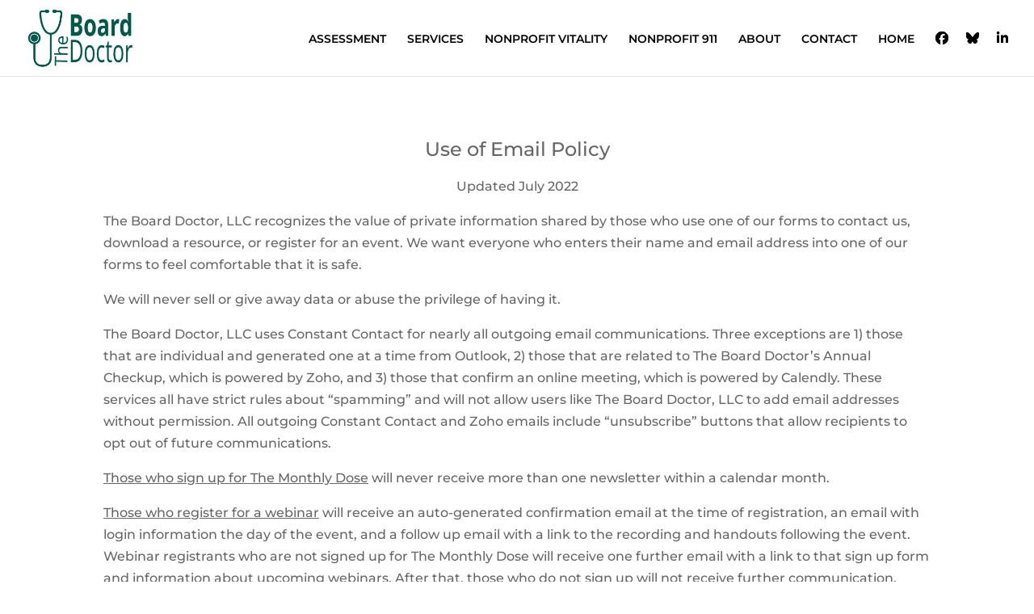

--- FILE ---
content_type: text/css; charset=utf-8
request_url: https://theboarddoctor.org/wp-content/cache/background-css/1/theboarddoctor.org/wp-content/cache/min/1/wp-content/plugins/wp-rss-aggregator/core/css/jquery-colorbox.css?ver=1768256822&wpr_t=1769107534
body_size: 1647
content:
#colorbox,#cboxOverlay,#cboxWrapper{position:absolute;top:0;left:0;z-index:9999;overflow:hidden}#cboxOverlay{position:fixed;width:100%;height:100%}#cboxMiddleLeft,#cboxBottomLeft{clear:left}#cboxContent{position:relative}#cboxLoadedContent{overflow:auto;-webkit-overflow-scrolling:touch}#cboxTitle{margin:0}#cboxLoadingOverlay,#cboxLoadingGraphic{position:absolute;top:0;left:0;width:100%;height:100%}#cboxPrevious,#cboxNext,#cboxClose,#cboxSlideshow{cursor:pointer}.cboxPhoto{float:left;margin:auto;border:0;display:block;max-width:none}.cboxIframe{width:100%;height:100%;display:block;border:0}#colorbox,#cboxContent,#cboxLoadedContent{box-sizing:content-box;-moz-box-sizing:content-box;-webkit-box-sizing:content-box}#cboxOverlay{background:url(../../../../../../../../../../../../../plugins/wp-rss-aggregator/core/imgs/colorbox/overlay.png) repeat 0 0}#colorbox{outline:0}#cboxTopLeft{width:21px;height:21px;background:var(--wpr-bg-5b7b1a25-e11a-4dc0-9218-f4bc2df8be1b) no-repeat -101px 0}#cboxTopRight{width:21px;height:21px;background:var(--wpr-bg-3e1ebf14-a0e5-4d5b-9230-446f9e385dfc) no-repeat -130px 0}#cboxBottomLeft{width:21px;height:21px;background:var(--wpr-bg-47de2611-0d13-4e18-9a71-e2ceab2d0ec6) no-repeat -101px -29px}#cboxBottomRight{width:21px;height:21px;background:var(--wpr-bg-b847dc0a-a1ff-44b8-b741-ba6235559404) no-repeat -130px -29px}#cboxMiddleLeft{width:21px;background:var(--wpr-bg-9093a53c-219b-4ae1-87a2-23fcd82ece17) left top repeat-y}#cboxMiddleRight{width:21px;background:var(--wpr-bg-fc04b717-fba4-4da8-bd81-a8b2f8e967bd) right top repeat-y}#cboxTopCenter{height:21px;background:var(--wpr-bg-938d9da8-13cb-4392-9a72-fe15ea9007e5) 0 0 repeat-x}#cboxBottomCenter{height:21px;background:var(--wpr-bg-513fa5c1-6bf4-48ee-a98f-5875ae5c287c) 0 -29px repeat-x}#cboxContent{background:#fff;overflow:hidden}.cboxIframe{background:#fff}#cboxError{padding:50px;border:1px solid #ccc}#cboxLoadedContent{margin-bottom:28px}#cboxTitle{position:absolute;bottom:4px;left:0;text-align:center;width:100%;color:#949494}#cboxCurrent{position:absolute;bottom:4px;left:58px;color:#949494}#cboxLoadingOverlay{background:var(--wpr-bg-783557bd-9f1a-484c-81ee-dc283bfd26c8) no-repeat center center}#cboxLoadingGraphic{background:var(--wpr-bg-69b848d2-f664-40cc-98d2-5b668fbab883) no-repeat center center}#cboxPrevious,#cboxNext,#cboxSlideshow,#cboxClose{border:0;padding:0;margin:0;overflow:visible;width:auto;background:none}#cboxPrevious:active,#cboxNext:active,#cboxSlideshow:active,#cboxClose:active{outline:0}#cboxSlideshow{position:absolute;bottom:4px;right:30px;color:#0092ef}#cboxPrevious{position:absolute;bottom:0;left:0;background:var(--wpr-bg-cd51dd6c-5447-4bbf-a870-5d50df2671b7) no-repeat -75px 0;width:25px;height:25px;text-indent:-9999px}#cboxPrevious:hover{background-position:-75px -25px}#cboxNext{position:absolute;bottom:0;left:27px;background:var(--wpr-bg-383ce81a-ecc6-430e-acce-70ced656ea52) no-repeat -50px 0;width:25px;height:25px;text-indent:-9999px}#cboxNext:hover{background-position:-50px -25px}#cboxClose{position:absolute;bottom:0;right:0;background:var(--wpr-bg-32c6fb41-2501-43db-9801-edf7b1d4f20f) no-repeat -25px 0;width:25px;height:25px;text-indent:-9999px}#cboxClose:hover{background-position:-25px -25px}.cboxIE #cboxTopLeft,.cboxIE #cboxTopCenter,.cboxIE #cboxTopRight,.cboxIE #cboxBottomLeft,.cboxIE #cboxBottomCenter,.cboxIE #cboxBottomRight,.cboxIE #cboxMiddleLeft,.cboxIE #cboxMiddleRight{filter:progid:DXImageTransform.Microsoft.gradient(startColorstr=#00FFFFFF,endColorstr=#00FFFFFF)}.cboxIE6 #cboxTopLeft{background:var(--wpr-bg-4e3a1ea0-41f0-4741-a3d8-bdbcb986c1dd)}.cboxIE6 #cboxTopCenter{background:var(--wpr-bg-e5a0651a-3cbe-4e13-866e-4ff6a81495eb)}.cboxIE6 #cboxTopRight{background:var(--wpr-bg-35e2aea7-0fc1-4f89-8243-961cc3a03d0f)}.cboxIE6 #cboxBottomLeft{background:var(--wpr-bg-c7e82194-e884-43a8-91b7-8579c001ee35)}.cboxIE6 #cboxBottomCenter{background:var(--wpr-bg-97700b6b-9e23-499f-ac49-c1e392b4542b)}.cboxIE6 #cboxBottomRight{background:var(--wpr-bg-c47d2854-9e22-4473-85dd-a129aefb6975)}.cboxIE6 #cboxMiddleLeft{background:var(--wpr-bg-f4358198-7d14-493c-8538-bec19a0d5c10)}.cboxIE6 #cboxMiddleRight{background:var(--wpr-bg-b1f5a7c5-7d4d-4edd-8f45-f0e7e23777b0)}.cboxIE6 #cboxTopLeft,.cboxIE6 #cboxTopCenter,.cboxIE6 #cboxTopRight,.cboxIE6 #cboxBottomLeft,.cboxIE6 #cboxBottomCenter,.cboxIE6 #cboxBottomRight,.cboxIE6 #cboxMiddleLeft,.cboxIE6 #cboxMiddleRight{_behavior:expression(this.src=this.src ? this.src:this.currentStyle.backgroundImage.split('"')[1],this.style.background="none",this.style.filter="progid:DXImageTransform.Microsoft.AlphaImageLoader(src="+this.src+", sizingMethod='scale')")}